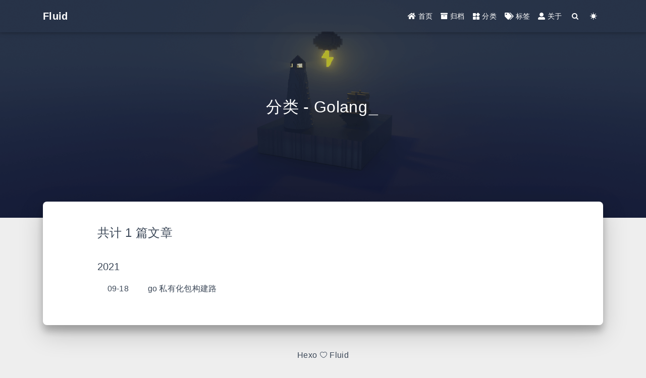

--- FILE ---
content_type: text/html; charset=utf-8
request_url: https://blog.whyun.com/categories/Golang/
body_size: 3828
content:


<!DOCTYPE html>
<html lang="zh-CN" data-default-color-scheme=auto>



<head>
  <meta charset="UTF-8">

  <link rel="apple-touch-icon" sizes="76x76" href="/img/fluid.png">
  <link rel="icon" href="/img/fluid.png">
  

  <meta name="viewport" content="width=device-width, initial-scale=1.0, maximum-scale=5.0, shrink-to-fit=no">
  <meta http-equiv="x-ua-compatible" content="ie=edge">
  
  <meta name="theme-color" content="#2f4154">
  <meta name="author" content="yunnysunny">
  <meta name="keywords" content="白一梓 IT技术 博客 Node Go Java SSO TCP">
  
    <meta name="description" content="白一梓的个人技术博客，涉猎 Node Go Java 等语言和 TCP HTTP 等网络协议。">
<meta property="og:type" content="website">
<meta property="og:title" content="分类 - Golang">
<meta property="og:url" content="https://blog.whyun.com/categories/Golang/">
<meta property="og:site_name" content="白一梓的个人博客">
<meta property="og:description" content="白一梓的个人技术博客，涉猎 Node Go Java 等语言和 TCP HTTP 等网络协议。">
<meta property="og:locale" content="zh_CN">
<meta property="article:author" content="yunnysunny">
<meta property="article:tag" content="白一梓 IT技术 博客 Node Go Java SSO TCP">
<meta name="twitter:card" content="summary_large_image">
  
  
    <meta name="referrer" content="no-referrer-when-downgrade">
  
  
  <title>分类 - Golang - 白一梓的个人博客</title>

  <link  rel="stylesheet" href="https://lib.baomitu.com/twitter-bootstrap/4.6.1/css/bootstrap.min.css" />





<!-- 主题依赖的图标库，不要自行修改 -->
<!-- Do not modify the link that theme dependent icons -->

<link rel="stylesheet" href="//at.alicdn.com/t/c/font_1749284_5i9bdhy70f8.css">



<link rel="stylesheet" href="//at.alicdn.com/t/c/font_1736178_k526ubmyhba.css">


<link  rel="stylesheet" href="/css/main.css" />


  <link id="highlight-css" rel="stylesheet" href="/css/highlight.css" />
  
    <link id="highlight-css-dark" rel="stylesheet" href="/css/highlight-dark.css" />
  




  <script id="fluid-configs">
    var Fluid = window.Fluid || {};
    Fluid.ctx = Object.assign({}, Fluid.ctx)
    var CONFIG = {"hostname":"blog.whyun.com","root":"/","version":"1.9.8","typing":{"enable":true,"typeSpeed":70,"cursorChar":"_","loop":false,"scope":[]},"anchorjs":{"enable":true,"element":"h1,h2,h3,h4,h5,h6","placement":"left","visible":"hover","icon":""},"progressbar":{"enable":true,"height_px":3,"color":"#29d","options":{"showSpinner":false,"trickleSpeed":100}},"code_language":{"enable":true,"default":"TEXT"},"copy_btn":true,"image_caption":{"enable":true},"image_zoom":{"enable":true,"img_url_replace":["",""]},"toc":{"enable":true,"placement":"left","headingSelector":"h1,h2,h3,h4,h5,h6","collapseDepth":0},"lazyload":{"enable":true,"loading_img":"/img/loading.gif","onlypost":false,"offset_factor":2},"web_analytics":{"enable":true,"follow_dnt":false,"baidu":"628c040f31bc950845419d51d5cbebeb","google":{"measurement_id":"G-93LGC67WKL"},"tencent":{"sid":null,"cid":null},"leancloud":{"app_id":null,"app_key":null,"server_url":null,"path":"window.location.pathname","ignore_local":false},"umami":{"src":null,"website_id":null,"domains":null,"start_time":"2024-01-01T00:00:00.000Z","token":null,"api_server":null},"woyaola":null,"cnzz":null},"search_path":"/local-search.xml","include_content_in_search":true};

    if (CONFIG.web_analytics.follow_dnt) {
      var dntVal = navigator.doNotTrack || window.doNotTrack || navigator.msDoNotTrack;
      Fluid.ctx.dnt = dntVal && (dntVal.startsWith('1') || dntVal.startsWith('yes') || dntVal.startsWith('on'));
    }
  </script>
  <script  src="/js/utils.js" ></script>
  <script  src="/js/color-schema.js" ></script>
  

  
    <!-- Baidu Analytics -->
    <script async>
      if (!Fluid.ctx.dnt) {
        var _hmt = _hmt || [];
        (function() {
          var hm = document.createElement("script");
          hm.src = "https://hm.baidu.com/hm.js?628c040f31bc950845419d51d5cbebeb";
          var s = document.getElementsByTagName("script")[0];
          s.parentNode.insertBefore(hm, s);
        })();
      }
    </script>
  

  
    <!-- Google tag (gtag.js) -->
    <script async>
      if (!Fluid.ctx.dnt) {
        Fluid.utils.createScript("https://www.googletagmanager.com/gtag/js?id=G-93LGC67WKL", function() {
          window.dataLayer = window.dataLayer || [];
          function gtag() {
            dataLayer.push(arguments);
          }
          gtag('js', new Date());
          gtag('config', 'G-93LGC67WKL');
        });
      }
    </script>
  

  

  

  



  
<meta name="generator" content="Hexo 7.3.0"><link rel="alternate" href="/atom.xml" title="白一梓的个人博客" type="application/atom+xml">
</head>


<body>
  

  <header>
    

<div class="header-inner" style="height: 60vh;">
  <nav id="navbar" class="navbar fixed-top  navbar-expand-lg navbar-dark scrolling-navbar">
  <div class="container">
    <a class="navbar-brand" href="/">
      <strong>Fluid</strong>
    </a>

    <button id="navbar-toggler-btn" class="navbar-toggler" type="button" data-toggle="collapse"
            data-target="#navbarSupportedContent"
            aria-controls="navbarSupportedContent" aria-expanded="false" aria-label="Toggle navigation">
      <div class="animated-icon"><span></span><span></span><span></span></div>
    </button>

    <!-- Collapsible content -->
    <div class="collapse navbar-collapse" id="navbarSupportedContent">
      <ul class="navbar-nav ml-auto text-center">
        
          
          
          
          
            <li class="nav-item">
              <a class="nav-link" href="/" target="_self">
                <i class="iconfont icon-home-fill"></i>
                <span>首页</span>
              </a>
            </li>
          
        
          
          
          
          
            <li class="nav-item">
              <a class="nav-link" href="/archives/" target="_self">
                <i class="iconfont icon-archive-fill"></i>
                <span>归档</span>
              </a>
            </li>
          
        
          
          
          
          
            <li class="nav-item">
              <a class="nav-link" href="/categories/" target="_self">
                <i class="iconfont icon-category-fill"></i>
                <span>分类</span>
              </a>
            </li>
          
        
          
          
          
          
            <li class="nav-item">
              <a class="nav-link" href="/tags/" target="_self">
                <i class="iconfont icon-tags-fill"></i>
                <span>标签</span>
              </a>
            </li>
          
        
          
          
          
          
            <li class="nav-item">
              <a class="nav-link" href="/about/" target="_self">
                <i class="iconfont icon-user-fill"></i>
                <span>关于</span>
              </a>
            </li>
          
        
        
          <li class="nav-item" id="search-btn">
            <a class="nav-link" target="_self" href="javascript:;" data-toggle="modal" data-target="#modalSearch" aria-label="Search">
              <i class="iconfont icon-search"></i>
            </a>
          </li>
          
        
        
          <li class="nav-item" id="color-toggle-btn">
            <a class="nav-link" target="_self" href="javascript:;" aria-label="Color Toggle">
              <i class="iconfont icon-dark" id="color-toggle-icon"></i>
            </a>
          </li>
        
      </ul>
    </div>
  </div>
</nav>

  

<div id="banner" class="banner" parallax=true
     style="background: url('/img/default.png') no-repeat center center; background-size: cover;">
  <div class="full-bg-img">
    <div class="mask flex-center" style="background-color: rgba(0, 0, 0, 0.3)">
      <div class="banner-text text-center fade-in-up">
        <div class="h2">
          
            <span id="subtitle" data-typed-text="分类 - Golang"></span>
          
        </div>

        
      </div>

      
    </div>
  </div>
</div>

</div>

  </header>

  <main>
    
      <div class="container nopadding-x-md">
        <div id="board"
          >
          
          <div class="container">
            <div class="row">
              <div class="col-12 col-md-10 m-auto">
                

<div class="list-group">
  <p class="h4">共计 1 篇文章</p>
  <hr>
  
  
    
      
      <p class="h5">2021</p>
    
    <a href="/posts/go-private-package/" class="list-group-item list-group-item-action">
      <time>09-18</time>
      <div class="list-group-item-title">go 私有化包构建路</div>
    </a>
  
</div>





              </div>
            </div>
          </div>
        </div>
      </div>
    

    
      <a id="scroll-top-button" aria-label="TOP" href="#" role="button">
        <i class="iconfont icon-arrowup" aria-hidden="true"></i>
      </a>
    

    
      <div class="modal fade" id="modalSearch" tabindex="-1" role="dialog" aria-labelledby="ModalLabel"
     aria-hidden="true">
  <div class="modal-dialog modal-dialog-scrollable modal-lg" role="document">
    <div class="modal-content">
      <div class="modal-header text-center">
        <h4 class="modal-title w-100 font-weight-bold">搜索</h4>
        <button type="button" id="local-search-close" class="close" data-dismiss="modal" aria-label="Close">
          <span aria-hidden="true">&times;</span>
        </button>
      </div>
      <div class="modal-body mx-3">
        <div class="md-form mb-5">
          <input type="text" id="local-search-input" class="form-control validate">
          <label data-error="x" data-success="v" for="local-search-input">关键词</label>
        </div>
        <div class="list-group" id="local-search-result"></div>
      </div>
    </div>
  </div>
</div>

    

    
  </main>

  <footer>
    <div class="footer-inner">
  
    <div class="footer-content">
       <a href="https://hexo.io" target="_blank" rel="nofollow noopener"><span>Hexo</span></a> <i class="iconfont icon-love"></i> <a href="https://github.com/fluid-dev/hexo-theme-fluid" target="_blank" rel="nofollow noopener"><span>Fluid</span></a> 
    </div>
  
  
    <div class="statistics">
  
  

  
    
      <span id="busuanzi_container_site_pv" style="display: none">
        总访问量 
        <span id="busuanzi_value_site_pv"></span>
         次
      </span>
    
    
      <span id="busuanzi_container_site_uv" style="display: none">
        总访客数 
        <span id="busuanzi_value_site_uv"></span>
         人
      </span>
    
    

  

</div>

  
  
</div>

  </footer>

  <!-- Scripts -->
  
  <script  src="https://lib.baomitu.com/nprogress/0.2.0/nprogress.min.js" ></script>
  <link  rel="stylesheet" href="https://lib.baomitu.com/nprogress/0.2.0/nprogress.min.css" />

  <script>
    NProgress.configure({"showSpinner":false,"trickleSpeed":100})
    NProgress.start()
    window.addEventListener('load', function() {
      NProgress.done();
    })
  </script>


<script  src="https://lib.baomitu.com/jquery/3.6.4/jquery.min.js" ></script>
<script  src="https://lib.baomitu.com/twitter-bootstrap/4.6.1/js/bootstrap.min.js" ></script>
<script  src="/js/events.js" ></script>
<script  src="/js/plugins.js" ></script>


  <script  src="https://lib.baomitu.com/typed.js/2.0.12/typed.min.js" ></script>
  <script>
    (function (window, document) {
      var typing = Fluid.plugins.typing;
      var subtitle = document.getElementById('subtitle');
      if (!subtitle || !typing) {
        return;
      }
      var text = subtitle.getAttribute('data-typed-text');
      
        typing(text);
      
    })(window, document);
  </script>




  
    <script  src="/js/img-lazyload.js" ></script>
  




  <script  src="/js/local-search.js" ></script>

  <script defer src="https://busuanzi.ibruce.info/busuanzi/2.3/busuanzi.pure.mini.js" ></script>




  
<script src="/js/bing.js"></script>



<!-- 主题的启动项，将它保持在最底部 -->
<!-- the boot of the theme, keep it at the bottom -->
<script  src="/js/boot.js" ></script>


  

  <noscript>
    <div class="noscript-warning">博客在允许 JavaScript 运行的环境下浏览效果更佳</div>
  </noscript>
</body>
</html>
